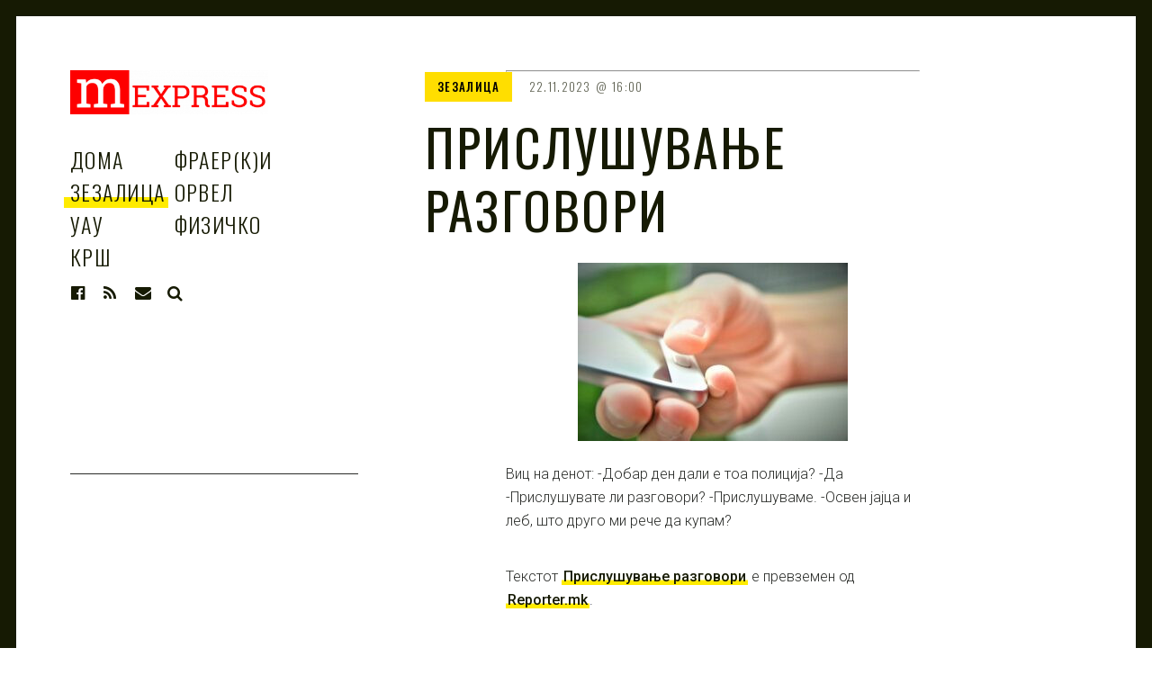

--- FILE ---
content_type: text/html; charset=UTF-8
request_url: https://mexpress.mk/zezalica/prislushuvanje-razgovori/
body_size: 7803
content:
<!DOCTYPE html>
<html lang="en-US" prefix="og: http://ogp.me/ns#">
<head>
<meta charset="UTF-8">
<meta name="viewport" content="width=device-width, initial-scale=1">
<link rel="profile" href="https://gmpg.org/xfn/11">
<link rel="pingback" href="https://mexpress.mk/xmlrpc.php">

<title>Прислушување разговори - M Express</title>

<!-- This site is optimized with the Yoast SEO plugin v8.4 - https://yoast.com/wordpress/plugins/seo/ -->
<link rel="canonical" href="https://mexpress.mk/zezalica/prislushuvanje-razgovori/" />
<meta property="og:locale" content="en_US" />
<meta property="og:type" content="article" />
<meta property="og:title" content="Прислушување разговори - M Express" />
<meta property="og:description" content="Виц на денот: -Добар ден дали е тоа полиција? -Да -Прислушувате ли разговори? -Прислушуваме. -Освен јајца и леб, што друго ми рече да купам? &#160;
Текстот Прислушување разговори е превземен од Reporter.mk.
..." />
<meta property="og:url" content="https://mexpress.mk/zezalica/prislushuvanje-razgovori/" />
<meta property="og:site_name" content="M Express" />
<meta property="article:section" content="Зезалица" />
<meta property="article:published_time" content="2023-11-22T15:00:14+00:00" />
<meta property="article:modified_time" content="2023-11-22T15:03:41+00:00" />
<meta property="og:updated_time" content="2023-11-22T15:03:41+00:00" />
<meta property="fb:app_id" content="191553285070010" />
<meta name="twitter:card" content="summary_large_image" />
<meta name="twitter:description" content="Виц на денот: -Добар ден дали е тоа полиција? -Да -Прислушувате ли разговори? -Прислушуваме. -Освен јајца и леб, што друго ми рече да купам? &#160; Текстот Прислушување разговори е превземен од Reporter.mk. ..." />
<meta name="twitter:title" content="Прислушување разговори - M Express" />
<meta name="twitter:image" content="https://mexpress.mk/wp-content/uploads/2023/11/72517792efecbb698b88760d330a7dc5.jpg" />
<!-- / Yoast SEO plugin. -->

<link rel='dns-prefetch' href='//v0.wordpress.com' />
<link rel='dns-prefetch' href='//fonts.googleapis.com' />
<link rel='dns-prefetch' href='//s.w.org' />
<link rel="alternate" type="application/rss+xml" title="M Express &raquo; Feed" href="https://mexpress.mk/feed/" />
<link rel="alternate" type="application/rss+xml" title="M Express &raquo; Comments Feed" href="https://mexpress.mk/comments/feed/" />
		<script type="text/javascript">
			window._wpemojiSettings = {"baseUrl":"https:\/\/s.w.org\/images\/core\/emoji\/11\/72x72\/","ext":".png","svgUrl":"https:\/\/s.w.org\/images\/core\/emoji\/11\/svg\/","svgExt":".svg","source":{"concatemoji":"https:\/\/mexpress.mk\/wp-includes\/js\/wp-emoji-release.min.js?ver=4.9.22"}};
			!function(e,a,t){var n,r,o,i=a.createElement("canvas"),p=i.getContext&&i.getContext("2d");function s(e,t){var a=String.fromCharCode;p.clearRect(0,0,i.width,i.height),p.fillText(a.apply(this,e),0,0);e=i.toDataURL();return p.clearRect(0,0,i.width,i.height),p.fillText(a.apply(this,t),0,0),e===i.toDataURL()}function c(e){var t=a.createElement("script");t.src=e,t.defer=t.type="text/javascript",a.getElementsByTagName("head")[0].appendChild(t)}for(o=Array("flag","emoji"),t.supports={everything:!0,everythingExceptFlag:!0},r=0;r<o.length;r++)t.supports[o[r]]=function(e){if(!p||!p.fillText)return!1;switch(p.textBaseline="top",p.font="600 32px Arial",e){case"flag":return s([55356,56826,55356,56819],[55356,56826,8203,55356,56819])?!1:!s([55356,57332,56128,56423,56128,56418,56128,56421,56128,56430,56128,56423,56128,56447],[55356,57332,8203,56128,56423,8203,56128,56418,8203,56128,56421,8203,56128,56430,8203,56128,56423,8203,56128,56447]);case"emoji":return!s([55358,56760,9792,65039],[55358,56760,8203,9792,65039])}return!1}(o[r]),t.supports.everything=t.supports.everything&&t.supports[o[r]],"flag"!==o[r]&&(t.supports.everythingExceptFlag=t.supports.everythingExceptFlag&&t.supports[o[r]]);t.supports.everythingExceptFlag=t.supports.everythingExceptFlag&&!t.supports.flag,t.DOMReady=!1,t.readyCallback=function(){t.DOMReady=!0},t.supports.everything||(n=function(){t.readyCallback()},a.addEventListener?(a.addEventListener("DOMContentLoaded",n,!1),e.addEventListener("load",n,!1)):(e.attachEvent("onload",n),a.attachEvent("onreadystatechange",function(){"complete"===a.readyState&&t.readyCallback()})),(n=t.source||{}).concatemoji?c(n.concatemoji):n.wpemoji&&n.twemoji&&(c(n.twemoji),c(n.wpemoji)))}(window,document,window._wpemojiSettings);
		</script>
		<style type="text/css">
img.wp-smiley,
img.emoji {
	display: inline !important;
	border: none !important;
	box-shadow: none !important;
	height: 1em !important;
	width: 1em !important;
	margin: 0 .07em !important;
	vertical-align: -0.1em !important;
	background: none !important;
	padding: 0 !important;
}
</style>
<link rel='stylesheet' id='font-awesome-style-css'  href='https://mexpress.mk/wp-content/themes/patch/assets/css/font-awesome.css?ver=4.3.0' type='text/css' media='all' />
<link rel='stylesheet' id='patch-style-css'  href='https://mexpress.mk/wp-content/themes/patch/style.css?ver=4.9.22' type='text/css' media='all' />
<link rel='stylesheet' id='patch-fonts-css'  href='//fonts.googleapis.com/css?family=Roboto%3A500%2C400%2C300%2C500italic%2C400italic%2C300italic%7COswald%3A300%2C400%2C700&#038;subset=latin%2Clatin-ext' type='text/css' media='all' />
<script type='text/javascript' src='https://mexpress.mk/wp-includes/js/jquery/jquery.js?ver=1.12.4'></script>
<script type='text/javascript' src='https://mexpress.mk/wp-includes/js/jquery/jquery-migrate.min.js?ver=1.4.1'></script>
<script type='text/javascript' src='https://mexpress.mk/wp-content/plugins/auto-load-next-post/assets/js/libs/scrollspy.min.js?ver=1.4.10'></script>
<script type='text/javascript' src='https://mexpress.mk/wp-content/plugins/auto-load-next-post/assets/js/libs/jquery.history.js?ver=1.4.10'></script>
<script type='text/javascript'>
/* <![CDATA[ */
var auto_load_next_post_params = {"alnp_version":"1.4.10","alnp_content_container":"#main.site-main","alnp_title_selector":"h1.entry-title","alnp_navigation_container":"nav.post-navigation","alnp_comments_container":"div#comments","alnp_remove_comments":"yes","alnp_google_analytics":"yes","alnp_is_customizer":""};
/* ]]> */
</script>
<script type='text/javascript' src='https://mexpress.mk/wp-content/plugins/auto-load-next-post/assets/js/frontend/auto-load-next-post.min.js?ver=1.4.10'></script>
<script type='text/javascript' src='https://mexpress.mk/wp-includes/js/swfobject.js?ver=2.2-20120417'></script>
<script type='text/javascript' src='https://v0.wordpress.com/js/videopress.js?ver=1.09'></script>
<link rel='https://api.w.org/' href='https://mexpress.mk/wp-json/' />
<link rel="EditURI" type="application/rsd+xml" title="RSD" href="https://mexpress.mk/xmlrpc.php?rsd" />
<link rel="wlwmanifest" type="application/wlwmanifest+xml" href="https://mexpress.mk/wp-includes/wlwmanifest.xml" /> 
<meta name="generator" content="WordPress 4.9.22" />
<link rel='shortlink' href='https://mexpress.mk/?p=501257' />
		<!-- Custom Logo: hide header text -->
		<style id="custom-logo-css" type="text/css">
			.site-title, .site-description-text {
				position: absolute;
				clip: rect(1px, 1px, 1px, 1px);
			}
		</style>
	<link rel="alternate" type="application/json+oembed" href="https://mexpress.mk/wp-json/oembed/1.0/embed?url=https%3A%2F%2Fmexpress.mk%2Fzezalica%2Fprislushuvanje-razgovori%2F" />
<link rel="alternate" type="text/xml+oembed" href="https://mexpress.mk/wp-json/oembed/1.0/embed?url=https%3A%2F%2Fmexpress.mk%2Fzezalica%2Fprislushuvanje-razgovori%2F&#038;format=xml" />

		<!-- GA Google Analytics @ https://m0n.co/ga -->
		<script async src="https://www.googletagmanager.com/gtag/js?id=UA-121550650-1"></script>
		<script>
			window.dataLayer = window.dataLayer || [];
			function gtag(){dataLayer.push(arguments);}
			gtag('js', new Date());
			gtag('config', 'UA-121550650-1');
		</script>

	<link rel="icon" href="https://mexpress.mk/wp-content/uploads/2018/06/cropped-Mexpres-favicon-2-1-32x32.png" sizes="32x32" />
<link rel="icon" href="https://mexpress.mk/wp-content/uploads/2018/06/cropped-Mexpres-favicon-2-1-192x192.png" sizes="192x192" />
<link rel="apple-touch-icon-precomposed" href="https://mexpress.mk/wp-content/uploads/2018/06/cropped-Mexpres-favicon-2-1-180x180.png" />
<meta name="msapplication-TileImage" content="https://mexpress.mk/wp-content/uploads/2018/06/cropped-Mexpres-favicon-2-1-270x270.png" />
		<style id="customify_output_style">
		.site-logo img, .custom-logo-link img { max-height: 70px; }

.site-title { font-size: 70px; }

.nav--main li{ margin-bottom: 0px; }@media only screen and (min-width: 900px) { .single .nav--main > li,
				.page .nav--main > li,
				.no-posts .nav--main > li{ margin-bottom: 0px; }}
.site-header a, .nav--social a:before, div#infinite-handle span, :first-child:not(input) ~ .form-submit #submit { color: #161a03; }

.nav--main li:hover > a, 
    .nav--social.nav--social a:hover:before, 
                                .nav--main li[class*="current-menu"] > a { background-color: #ffeb00; }

.single .hentry,
.single .comments-area,
.single .nocomments, 
.single #respond.comment-respond, 
.page:not(.entry-card) .hentry, 
.page:not(.entry-card) .comments-area, 
.page:not(.entry-card) .nocomments, 
.page:not(.entry-card) #respond.comment-respond, 
.attachment-navigation, .nav-links { max-width: 620px; }

@media only screen and (min-width: 1260px) {.single .site-main, 
		.page:not(.entry-card) .site-main,
		.no-posts .site-main { padding-left: 180px;padding-right: 180px;}.single .entry-image--portrait .entry-featured,
		.single .entry-image--tall .entry-featured, 
		.page:not(.entry-card) .entry-image--portrait .entry-featured, 
		.page:not(.entry-card) .entry-image--tall .entry-featured { margin-left: -180px;}.single .entry-image--landscape .entry-featured,
				.single .entry-image--wide .entry-featured,
				.page:not(.entry-card) .entry-image--landscape .entry-featured,
				.page:not(.entry-card) .entry-image--wide .entry-featured { margin-left: -180px;margin-right: -180px; }}
body { border-width: 18px; }

body:before { height: 18px; }

body { border-color: #161a03; }

body:before, .site-footer { background-color: #161a03; }

.single .entry-title, .page .entry-title, .dropcap,
.comment-number,
.overlay--search .search-field { color: #161a03; }

.comment-number.comment-number--dark, .comment-reply-title:before { background-color: #161a03; }

body { color: #2a2c29; }

.entry-card .entry-image { background-color: #2a2c29; }

body, .entry-card,
                                .comment-number,
                                textarea,
                                .mobile-header-wrapper,
                                .main-navigation,
                                .overlay--search,
                                .overlay--search .search-field,
                                .sharing-hidden .inner,
                                .nav--main ul,
                                input { background-color: #ffffff; }

.entry-card--text .entry-title, 
                                .site-footer a[rel="designer"], 
                                .comments-area:after, 
                                .comment-number.comment-number--dark, 
                                .comment-reply-title:before, 
                                .add-comment .add-comment__button { color: #ffffff; }

.search-form .search-submit { border-color: #ffffff; }

#arrow { fill: #ffffff; }

.sharing-hidden .inner:after { border-bottom-color: #ffffff; }

body { --box-shadow-color: #ffffff; }


        .single .entry-content a:not([class]), 
        .page:not(.entry-card) .entry-content a:not([class]) {
            box-shadow: #ffffff 0 0.85em inset;
}
.nav--main li[class*="current-menu"] > a, .nav--main li:hover > a {
            box-shadow: #ffffff 0 24px inset;
}
@media only screen and (min-width: 900px) {.nav--main ul li[class*="current-menu"] > a, .nav--main ul li:hover > a {
                box-shadow: #ffffff 0 16px inset;
}
}

a { color: #161a03; }

.single .entry-content a:not([class]), 
    .page .entry-content a:not([class]) { background-color: #ffeb00; }

.dropcap{
			text-shadow: 2px 2px 0 var(--box-shadow-color), 4px 4px 0 #ffeb00;
}

.entry-card.format-quote .entry-content a:not([class]){
			box-shadow: inset 0 -3px 0 #ffeb00;
}

h1 a,
.site-title a,
h2 a,
h3 a,
.entry-card.format-quote .entry-content a:hover,
.bypostauthor .comment__author-name:before,
.site-footer a:hover, .test { color: #ffeb00; }

#bar { fill: #ffeb00; }

.smart-link,
.edit-link a,
.author-info__link,
.comments_add-comment,
.comment .comment-reply-title a,
.page-links a,
:first-child:not(input) ~ .form-submit #submit,
.sidebar .widget a:hover,
.highlight,
.sticky .sticky-post,
.nav--social a:hover:before,
.jetpack_subscription_widget input[type="submit"],
.jetpack_subscription_widget button[type="submit"],
.widget_blog_subscription input[type="submit"],
.widget_blog_subscription button[type="submit"],
.search-form .search-submit,
div#infinite-handle span:after,
.entry-format { background-color: #ffeb00; }

::-moz-selection { background-color: #ffeb00; }

::selection { background-color: #ffeb00; }

.cat-links {
			  color: #000;
			  background-color: ffeb00;
        }
.sticky .sticky-post:before,
.sticky .sticky-post:after { border-top-color: #ffeb00; }

h1, .site-title a { color: #161a03; }

h2, blockquote { color: #161a03; }

h3 { color: #161a03; }

h4 { color: #161a03; }

h5 { color: #161a03; }

h6 { color: #161a03; }

.site-footer { padding-top: 12px; }

.site-footer { padding-bottom: 12px; }


.site-footer { color: #ffffff; }

.site-footer a { color: #ffffff; }

.entry-card:not(.entry-card--text) .entry-title, .byline, .posted-on { color: #161a03; }

.entry-card--text .entry-header { background-color: #161a03; }


@media only screen and (min-width: 1260px) { 

	.single .site-content, 
.page:not(.entry-card) .site-content, 
.no-posts .site-content { padding: 60px; }

	.grid, .pagination { max-width: 1850px; }

	.layout-grid .site-content { padding-right: 60px; }

}
		</style>		<script type="text/javascript">
			var customify_font_loader = function () {
				var webfontargs = {
					classes: false,
					events: false
				};
								webfontargs.google = {families: ['Oswald:300','Oswald:regular','Roboto:300','Oswald:500','Oswald:500','Oswald:500','Oswald:200','Oswald:500','Roboto:300','Roboto:300','Oswald:regular']};
								WebFont.load(webfontargs);
			};

			if (typeof WebFont !== 'undefined') { 				customify_font_loader();
			} else { 				var tk = document.createElement('script');
				tk.src = '//ajax.googleapis.com/ajax/libs/webfont/1/webfont.js';
				tk.type = 'text/javascript';

				tk.onload = tk.onreadystatechange = function () {
					customify_font_loader();
				};
				var s = document.getElementsByTagName('script')[0];
				s.parentNode.insertBefore(tk, s);
			}
		</script>
		<style id="customify_fonts_output">
.nav--main a {
font-family: Oswald;
font-weight: 300;
letter-spacing: 0.06em;
text-transform: uppercase;
}

.single .entry-title, .page .entry-title {
font-family: Oswald;
font-weight: normal;
letter-spacing: 0.04em;
text-transform: uppercase;
}

body {
font-family: Roboto;
font-weight: 300;
letter-spacing: 0em;
text-transform: none;
}

blockquote {
font-family: Oswald;
font-weight: 500;
letter-spacing: 0em;
text-transform: uppercase;
}

h1 {
font-family: Oswald;
font-weight: 500;
letter-spacing: 0.04em;
text-transform: uppercase;
}

h2 {
font-family: Oswald;
font-weight: 500;
letter-spacing: 0.04em;
text-transform: uppercase;
}

h3 {
font-family: Oswald;
font-weight: 200;
letter-spacing: 0em;
text-transform: none;
}

h4 {
font-family: Oswald;
font-weight: 500;
letter-spacing: 0.1em;
text-transform: uppercase;
}

h5 {
font-family: Roboto;
font-weight: 300;
letter-spacing: 0.02em;
text-transform: uppercase;
}

.entry-content h6, h6, .h6 {
font-family: Roboto;
font-weight: 300;
letter-spacing: 0.03em;
text-transform: none;
}

.entry-card .entry-title {
font-family: Oswald;
font-weight: normal;
letter-spacing: 0.04em;
text-transform: uppercase;
}
</style>		<style type="text/css" id="wp-custom-css">
			.byline, .posted-on:before {display: none !important;}		</style>
	</head>

<body class="post-template-default single single-post postid-501257 single-format-standard wp-custom-logo group-blog has_sidebar">

<div id="page" class="hfeed site">
	<a class="skip-link screen-reader-text" href="#content">Skip to content</a>

	<div id="content" class="site-content">
		<div class="container">

		

<header id="masthead" class="site-header" role="banner">
	<div class="site-branding">

		<a href="https://mexpress.mk/" class="custom-logo-link" rel="home" itemprop="url"><img width="1000" height="221" src="https://mexpress.mk/wp-content/uploads/2018/05/cropped-mexpress-logo-2.png" class="custom-logo" alt="M Express" itemprop="logo" srcset="https://mexpress.mk/wp-content/uploads/2018/05/cropped-mexpress-logo-2.png 1000w, https://mexpress.mk/wp-content/uploads/2018/05/cropped-mexpress-logo-2-300x66.png 300w, https://mexpress.mk/wp-content/uploads/2018/05/cropped-mexpress-logo-2-768x170.png 768w, https://mexpress.mk/wp-content/uploads/2018/05/cropped-mexpress-logo-2-640x141.png 640w" sizes="(max-width: 620px) 100vw, (max-width: 899px) 620px, 764px" /></a>
		<div class="site-title">
		<a href="https://mexpress.mk/" rel="home">
			M Express		</a>

		</div>
		
			<div class="site-description">
				<span class="site-description-text">За тие што не гледаат вести на Сител</span>
			</div>

		
	</div><!-- .site-branding -->

	<nav id="site-navigation" class="main-navigation" role="navigation">

		<ul id="menu-primary-menu" class="nav nav--main"><li id="menu-item-207" class="menu-item menu-item-type-custom menu-item-object-custom menu-item-home menu-item-207"><a href="https://mexpress.mk/">Дома</a></li>
<li id="menu-item-334" class="menu-item menu-item-type-taxonomy menu-item-object-category menu-item-334"><a href="https://mexpress.mk/category/fraer-k-i/">Фраер(к)и</a></li>
<li id="menu-item-335" class="menu-item menu-item-type-taxonomy menu-item-object-category current-post-ancestor current-menu-parent current-post-parent menu-item-335"><a href="https://mexpress.mk/category/zezalica/">Зезалица</a></li>
<li id="menu-item-336" class="menu-item menu-item-type-taxonomy menu-item-object-category menu-item-336"><a href="https://mexpress.mk/category/orvel/">Орвел</a></li>
<li id="menu-item-5032" class="menu-item menu-item-type-taxonomy menu-item-object-category menu-item-5032"><a href="https://mexpress.mk/category/uau/">Уау</a></li>
<li id="menu-item-5033" class="menu-item menu-item-type-taxonomy menu-item-object-category menu-item-5033"><a href="https://mexpress.mk/category/fizicko/">Физичко</a></li>
<li id="menu-item-27576" class="menu-item menu-item-type-taxonomy menu-item-object-category menu-item-27576"><a href="https://mexpress.mk/category/krsh/">Крш</a></li>
</ul>
		<ul id="menu-social-menu" class="nav nav--social"><li id="menu-item-313" class="menu-item menu-item-type-custom menu-item-object-custom menu-item-313"><a href="https://www.facebook.com/MExpressMK"><span class="screen-reader-text">Facebook</span></a></li>
<li id="menu-item-306" class="menu-item menu-item-type-custom menu-item-object-custom menu-item-306"><a href="https://mexpress.mk/feed"><span class="screen-reader-text">Feed</span></a></li>
<li id="menu-item-307" class="menu-item menu-item-type-custom menu-item-object-custom menu-item-307"><a href="/cdn-cgi/l/email-protection#3a5955544e5b594e7a5956534a145751"><span class="screen-reader-text">Mail</span></a></li>
<li class="menu-item menu-item-type-custom menu-item-object-custom"><a href="#search">Search</a></li></ul>
	</nav><!-- #site-navigation -->

</header><!-- #masthead -->


	<div id="primary" class="content-area">
		<main id="main" class="site-main" role="main">

			
<article id="post-501257" class="post-501257 post type-post status-publish format-standard has-post-thumbnail hentry category-zezalica entry-image--landscape">

	
	<header class="entry-header">
		<div class="entry-meta">

			<span class="cat-links"><a href="https://mexpress.mk/category/zezalica/" rel="category tag">Зезалица</a></span>
			<div class="clearfix">

				<span class="byline"> by <span class="author vcard"><a class="url fn n" href="https://mexpress.mk/author/elena-tarchugovska/">Elena Tarchugovska</a></span></span><span class="posted-on"><a href="https://mexpress.mk/zezalica/prislushuvanje-razgovori/" rel="bookmark"><time class="entry-date published" datetime="2023-11-22T16:00:14+00:00">22.11.2023<span class="entry-time">16:00</span></time><time class="updated" hidden datetime="2023-11-22T16:03:41+00:00">22.11.2023</time></a></span>
			</div>

		</div><!-- .entry-meta -->

		<h1 class="entry-title">Прислушување разговори</h1>
	</header><!-- .entry-header -->

	
		<div class="entry-featured  entry-thumbnail">

			<img width="300" height="198" src="https://mexpress.mk/wp-content/uploads/2023/11/72517792efecbb698b88760d330a7dc5.jpg" class="attachment-patch-single-image size-patch-single-image wp-post-image" alt="" sizes="(max-width: 679px) 100vw, (max-width: 899px) 668px, (max-width: 1079px) 50vw, (max-width: 1259px) 620px, (max-width: 1449px) 66vw, 980px" />
		</div>

	
	<div class="entry-content">

		<p>Виц на денот: -Добар ден дали е тоа полиција? -Да -Прислушувате ли разговори? -Прислушуваме. -Освен јајца и леб, што друго ми рече да купам? &#160;</p>
<p>Текстот <a rel="nofollow" href="https://reporter.mk/kjumram/prislushuvane-razgovori/">Прислушување разговори</a> е превземен од <a rel="nofollow" href="https://reporter.mk/">Reporter.mk</a>.</p>

		
	</div><!-- .entry-content -->

	<footer class="entry-footer">

		
	</footer><!-- .entry-footer -->
</article><!-- #post-## -->
		</main><!-- #main -->
	</div><!-- #primary -->


<div id="secondary" class="sidebar" role="complementary">

	<aside id="text-3" class="widget widget_text">			<div class="textwidget"><p><ins data-revive-zoneid="164" data-revive-ct0="{clickurl_enc}" data-revive-id="0fdb51aa345f685c34f5913961f2f061"></ins><br />
<script data-cfasync="false" src="/cdn-cgi/scripts/5c5dd728/cloudflare-static/email-decode.min.js"></script><script async src="//adserver.mk/revive-adserver/www/delivery/asyncjs.php"></script></p>
</div>
		</aside>
</div><!-- #secondary -->		</div><!-- .container -->
	</div><!-- #content -->

	<footer id="colophon" class="site-footer" role="contentinfo">
		<div class="site-info c-footer__copyright-text">
 <a href="http://clip.mk">© 2018 Clip Media Group</a>
<span class="c-footer__credits">Made with love by <a href="https://pixelgrade.com/" target="_blank">Pixelgrade</a></span>
</div><!-- .site-info
		--><div class="back-to-top-wrapper">
			<a href="#top" class="back-to-top-button"><svg width="10px" height="19px" viewBox="0 0 10 19" version="1.1" xmlns="http://www.w3.org/2000/svg" xmlns:xlink="http://www.w3.org/1999/xlink">
	<defs></defs>
	<g id="Page-1" stroke="none" stroke-width="1" fill="none" fill-rule="evenodd">
		<g>
			<rect id="bar" fill="#ffde00" x="0" y="0" width="10" height="3"></rect>
			<path d="M5,5.953125 L9,12 L1,12 L5,5.953125 Z M4,12 L6,12 L6,19 L4,19 L4,12 Z" id="arrow" fill="#FFFFFF"></path>
		</g>
	</g>
</svg>
</a>
		</div><!--
		--><nav class="footer-menu"><h5 class="screen-reader-text">Footer navigation</h5><ul id="menu-footer-menu" class="nav  nav--footer"><li id="menu-item-5224" class="menu-item menu-item-type-post_type menu-item-object-page menu-item-5224"><a href="https://mexpress.mk/impresum/">Импресум</a></li>
</ul></nav>	</footer><!-- #colophon -->
	<div class="overlay--search">
		<div class="overlay__wrapper">
			<form role="search" method="get" class="search-form" action="https://mexpress.mk/">
				<label>
					<span class="screen-reader-text">Search for:</span>
					<input type="search" class="search-field" placeholder="Search &hellip;" value="" name="s" title="Search for:" />
				</label>
				<button class="search-submit"><i class="fa fa-search"></i></button>
			</form>			<p>Begin typing your search above and press return to search. Press Esc to cancel.</p>
		</div>
		<b class="overlay__close"></b>
	</div>
</div><!-- #page -->

<div class="mobile-header">
	<div class="mobile-header-wrapper">
		<button class="navigation__trigger  js-nav-trigger">
			<i class="fa fa-bars"></i><span class="screen-reader-text">Menu</span>
		</button>
		<button class="nav__item--search  search__trigger">
			<i class="fa fa-search"></i>
		</button>
	</div>
</div>

<script type='text/javascript' src='https://mexpress.mk/wp-includes/js/imagesloaded.min.js?ver=3.2.0'></script>
<script type='text/javascript' src='https://mexpress.mk/wp-includes/js/masonry.min.js?ver=3.3.2'></script>
<script type='text/javascript' src='https://mexpress.mk/wp-content/themes/patch/assets/js/velocity.js?ver=1.2.2'></script>
<script type='text/javascript' src='https://mexpress.mk/wp-content/themes/patch/assets/js/magnificpopup.js?ver=1.0.0'></script>
<script type='text/javascript' src='https://mexpress.mk/wp-content/themes/patch/assets/js/main.js?ver=1.3.4'></script>
<script type='text/javascript' src='https://mexpress.mk/wp-includes/js/wp-embed.min.js?ver=4.9.22'></script>

        
<script defer src="https://static.cloudflareinsights.com/beacon.min.js/vcd15cbe7772f49c399c6a5babf22c1241717689176015" integrity="sha512-ZpsOmlRQV6y907TI0dKBHq9Md29nnaEIPlkf84rnaERnq6zvWvPUqr2ft8M1aS28oN72PdrCzSjY4U6VaAw1EQ==" data-cf-beacon='{"version":"2024.11.0","token":"4da8ee56841443b7adfecad8f1dba96a","r":1,"server_timing":{"name":{"cfCacheStatus":true,"cfEdge":true,"cfExtPri":true,"cfL4":true,"cfOrigin":true,"cfSpeedBrain":true},"location_startswith":null}}' crossorigin="anonymous"></script>
<script>(function(){function c(){var b=a.contentDocument||a.contentWindow.document;if(b){var d=b.createElement('script');d.innerHTML="window.__CF$cv$params={r:'9c08d0b79bfbfda9',t:'MTc2ODg1MTc0Ng=='};var a=document.createElement('script');a.src='/cdn-cgi/challenge-platform/scripts/jsd/main.js';document.getElementsByTagName('head')[0].appendChild(a);";b.getElementsByTagName('head')[0].appendChild(d)}}if(document.body){var a=document.createElement('iframe');a.height=1;a.width=1;a.style.position='absolute';a.style.top=0;a.style.left=0;a.style.border='none';a.style.visibility='hidden';document.body.appendChild(a);if('loading'!==document.readyState)c();else if(window.addEventListener)document.addEventListener('DOMContentLoaded',c);else{var e=document.onreadystatechange||function(){};document.onreadystatechange=function(b){e(b);'loading'!==document.readyState&&(document.onreadystatechange=e,c())}}}})();</script></body>
</html>

--- FILE ---
content_type: application/javascript
request_url: https://mexpress.mk/wp-content/plugins/auto-load-next-post/assets/js/frontend/auto-load-next-post.min.js?ver=1.4.10
body_size: 1159
content:
/*! Auto Load Next Post 1.4.11 2018-04-23 13:50 */
function scrollspy(){post_count>0&&jQuery('hr[data-powered-by="alnp"]').on("scrollSpy:enter",alnp_enter),jQuery('hr[data-powered-by="alnp"]').on("scrollSpy:exit",alnp_leave),jQuery('hr[data-powered-by="alnp"]').scrollSpy()}function alnp_enter(){var a=jQuery(this);jQuery("body").trigger("alnp-enter",[a]),changePost(a,"enter")}function alnp_leave(){var a=jQuery(this);jQuery("body").trigger("alnp-leave",[a]),changePost(a,"leave")}function changePost(a,b){var c=jQuery(a),d=c.attr("data-url"),e=c.attr("data-title"),f=c.attr("data-post-id"),g=c.attr("data-initial-post"),h=c.offset(),i=jQuery(document).scrollTop();h.top-i<=200&&curr_url!=d&&(curr_url=d,is_customizer||History.pushState(null,e,d),jQuery("body").trigger("alnp-post-changed",[e,d,f,post_count,stop_reading,g])),"leave"==b&&auto_load_next_post()}function auto_load_next_post(){if(!stop_reading){var a=jQuery(nav_container).find('a[rel="prev"]').attr("href");if(a||(a=jQuery(nav_container).find('a[rel="previous"]').attr("href")),jQuery("body").trigger("alnp-post-url",[post_count,a]),a){if(a.indexOf("?p=")>-1)np_url=a+"&partial=1";else{var b="partial/";"/"!=a.charAt(a.length-1)&&(b="/"+b),np_url=a+b}jQuery(nav_container).remove(),jQuery.get(np_url,function(b){var c=jQuery("<div>"+b+"</div>");jQuery("body").trigger("alnp-post-data",[c]),b=c.html();var d='<hr style="height:0px;margin:0px;padding:0px;" data-powered-by="alnp" data-initial-post="false" data-url="'+a+'"/>',e=jQuery(d+b),f=e.find(post_title_selector),g=jQuery(c).find(article_container).attr("id");"undefined"!=typeof g&&""!==g&&(g=g.replace("post-","")),jQuery(content_container).append(e),jQuery('article[id="post-'+g+'"]').attr("data-initial-post",!1),"yes"===remove_comments&&jQuery(comments_container).remove(),jQuery('hr[data-url="'+a+'"]').attr("data-title",f.text()).attr("data-post-id",g),scrollspy(),post_count+=1,jQuery("body").trigger("alnp-post-loaded",[f.text(),a,g,post_count])})}}}var version=auto_load_next_post_params.alnp_version,content_container=auto_load_next_post_params.alnp_content_container,post_title_selector=auto_load_next_post_params.alnp_title_selector,nav_container=auto_load_next_post_params.alnp_navigation_container,comments_container=auto_load_next_post_params.alnp_comments_container,remove_comments=auto_load_next_post_params.alnp_remove_comments,track_pageviews=auto_load_next_post_params.alnp_google_analytics,is_customizer=auto_load_next_post_params.alnp_is_customizer,post_title=window.document.title,curr_url=window.location.href,orig_curr_url=window.location.href,post_count=0,stop_reading=!1,scroll_up=!1,article_container="article";jQuery.noConflict(),jQuery(document).ready(function(){if("undefined"==typeof auto_load_next_post_params)return!1;if(0==jQuery("article").length&&(article_container="div"),!(orig_curr_url.indexOf("#comments")>-1||orig_curr_url.match(/#comment-*([0-9]+)/))){jQuery(content_container).prepend('<hr style="height:0px;margin:0px;padding:0px;" data-powered-by="alnp" data-initial-post="true" data-title="'+post_title+'" data-url="'+orig_curr_url+'"/>'),jQuery(content_container).find(article_container).attr("data-initial-post",!0);var a=jQuery(content_container).find(article_container).attr("id");"undefined"!=typeof a&&a.length>0&&(a=a.replace("post-",""),jQuery(content_container).find("article[data-initial-post]").prev().attr("data-post-id",a)),"yes"===remove_comments&&jQuery(comments_container).remove(),scrollspy(),jQuery("body").on("alnp-post-changed",function(a,b,c,d,e,f){"yes"==track_pageviews&&(is_customizer||"undefined"==typeof pageTracker&&"undefined"==typeof _gaq&&"undefined"==typeof ga&&"undefined"==typeof __gaTracker||(c=c.replace(/https?:\/\/[^\/]+/i,""),"undefined"!=typeof pageTracker&&null!==pageTracker&&pageTracker._trackPageview(c),"undefined"!=typeof _gaq&&null!==_gaq&&_gaq.push(["_trackPageview",c]),"undefined"!=typeof ga&&null!==ga&&ga("send","pageview",c),"undefined"!=typeof __gaTracker&&null!==__gaTracker&&__gaTracker("send","pageview",c)))}),jQuery("body").on("mousewheel",function(a){scroll_up=a.originalEvent.wheelDelta>0}),is_customizer||History.Adapter.bind(window,"statechange",function(){var a=History.getState();if(scroll_up){var b=History.savedStates,c=b.length-2,d=b[c];if(d.url===orig_curr_url)return void(window.location=document.referrer)}if(a.url!=curr_url){var e=jQuery('hr[data-url="'+a.url+'"]').next(article_container).find(post_title_selector);if(e.length>0){var f=e[0].dataset.title;History.pushState(null,f,a.url),jQuery("html, body").animate({scrollTop:e.offset().top-100},1e3,function(){jQuery("body").trigger("alnp-previous-post",[e])})}}})}});